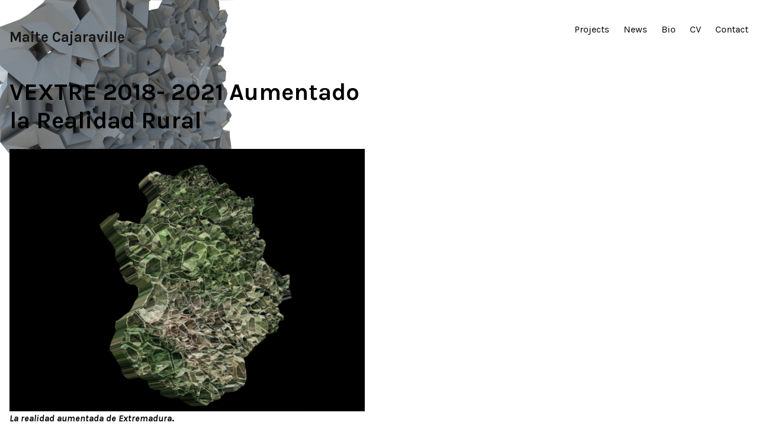

--- FILE ---
content_type: text/html; charset=UTF-8
request_url: https://maitecajaraville.org/portfolio/vextre-2018-2021-aumentado-la-realidad-rural/
body_size: 6376
content:
<!DOCTYPE html>
<html lang="en">
<head>
<meta charset="UTF-8">
<meta name="viewport" content="width=device-width, initial-scale=1">
<link rel="profile" href="http://gmpg.org/xfn/11">
<link rel="pingback" href="https://maitecajaraville.org/xmlrpc.php">

<title>VEXTRE 2018- 2021 Aumentado la Realidad Rural &#8211; Maite Cajaraville</title>
<meta name='robots' content='max-image-preview:large' />
<link rel='dns-prefetch' href='//fonts.googleapis.com' />
<link rel="alternate" type="application/rss+xml" title="Maite Cajaraville &raquo; Feed" href="https://maitecajaraville.org/feed/" />
<link rel="alternate" type="application/rss+xml" title="Maite Cajaraville &raquo; Comments Feed" href="https://maitecajaraville.org/comments/feed/" />
<script type="text/javascript">
window._wpemojiSettings = {"baseUrl":"https:\/\/s.w.org\/images\/core\/emoji\/14.0.0\/72x72\/","ext":".png","svgUrl":"https:\/\/s.w.org\/images\/core\/emoji\/14.0.0\/svg\/","svgExt":".svg","source":{"concatemoji":"https:\/\/maitecajaraville.org\/wp-includes\/js\/wp-emoji-release.min.js?ver=6.2.3"}};
/*! This file is auto-generated */
!function(e,a,t){var n,r,o,i=a.createElement("canvas"),p=i.getContext&&i.getContext("2d");function s(e,t){p.clearRect(0,0,i.width,i.height),p.fillText(e,0,0);e=i.toDataURL();return p.clearRect(0,0,i.width,i.height),p.fillText(t,0,0),e===i.toDataURL()}function c(e){var t=a.createElement("script");t.src=e,t.defer=t.type="text/javascript",a.getElementsByTagName("head")[0].appendChild(t)}for(o=Array("flag","emoji"),t.supports={everything:!0,everythingExceptFlag:!0},r=0;r<o.length;r++)t.supports[o[r]]=function(e){if(p&&p.fillText)switch(p.textBaseline="top",p.font="600 32px Arial",e){case"flag":return s("\ud83c\udff3\ufe0f\u200d\u26a7\ufe0f","\ud83c\udff3\ufe0f\u200b\u26a7\ufe0f")?!1:!s("\ud83c\uddfa\ud83c\uddf3","\ud83c\uddfa\u200b\ud83c\uddf3")&&!s("\ud83c\udff4\udb40\udc67\udb40\udc62\udb40\udc65\udb40\udc6e\udb40\udc67\udb40\udc7f","\ud83c\udff4\u200b\udb40\udc67\u200b\udb40\udc62\u200b\udb40\udc65\u200b\udb40\udc6e\u200b\udb40\udc67\u200b\udb40\udc7f");case"emoji":return!s("\ud83e\udef1\ud83c\udffb\u200d\ud83e\udef2\ud83c\udfff","\ud83e\udef1\ud83c\udffb\u200b\ud83e\udef2\ud83c\udfff")}return!1}(o[r]),t.supports.everything=t.supports.everything&&t.supports[o[r]],"flag"!==o[r]&&(t.supports.everythingExceptFlag=t.supports.everythingExceptFlag&&t.supports[o[r]]);t.supports.everythingExceptFlag=t.supports.everythingExceptFlag&&!t.supports.flag,t.DOMReady=!1,t.readyCallback=function(){t.DOMReady=!0},t.supports.everything||(n=function(){t.readyCallback()},a.addEventListener?(a.addEventListener("DOMContentLoaded",n,!1),e.addEventListener("load",n,!1)):(e.attachEvent("onload",n),a.attachEvent("onreadystatechange",function(){"complete"===a.readyState&&t.readyCallback()})),(e=t.source||{}).concatemoji?c(e.concatemoji):e.wpemoji&&e.twemoji&&(c(e.twemoji),c(e.wpemoji)))}(window,document,window._wpemojiSettings);
</script>
<style type="text/css">
img.wp-smiley,
img.emoji {
	display: inline !important;
	border: none !important;
	box-shadow: none !important;
	height: 1em !important;
	width: 1em !important;
	margin: 0 0.07em !important;
	vertical-align: -0.1em !important;
	background: none !important;
	padding: 0 !important;
}
</style>
	<link rel='stylesheet' id='wp-block-library-css' href='https://maitecajaraville.org/wp-includes/css/dist/block-library/style.min.css?ver=6.2.3' type='text/css' media='all' />
<link rel='stylesheet' id='classic-theme-styles-css' href='https://maitecajaraville.org/wp-includes/css/classic-themes.min.css?ver=6.2.3' type='text/css' media='all' />
<style id='global-styles-inline-css' type='text/css'>
body{--wp--preset--color--black: #000000;--wp--preset--color--cyan-bluish-gray: #abb8c3;--wp--preset--color--white: #ffffff;--wp--preset--color--pale-pink: #f78da7;--wp--preset--color--vivid-red: #cf2e2e;--wp--preset--color--luminous-vivid-orange: #ff6900;--wp--preset--color--luminous-vivid-amber: #fcb900;--wp--preset--color--light-green-cyan: #7bdcb5;--wp--preset--color--vivid-green-cyan: #00d084;--wp--preset--color--pale-cyan-blue: #8ed1fc;--wp--preset--color--vivid-cyan-blue: #0693e3;--wp--preset--color--vivid-purple: #9b51e0;--wp--preset--gradient--vivid-cyan-blue-to-vivid-purple: linear-gradient(135deg,rgba(6,147,227,1) 0%,rgb(155,81,224) 100%);--wp--preset--gradient--light-green-cyan-to-vivid-green-cyan: linear-gradient(135deg,rgb(122,220,180) 0%,rgb(0,208,130) 100%);--wp--preset--gradient--luminous-vivid-amber-to-luminous-vivid-orange: linear-gradient(135deg,rgba(252,185,0,1) 0%,rgba(255,105,0,1) 100%);--wp--preset--gradient--luminous-vivid-orange-to-vivid-red: linear-gradient(135deg,rgba(255,105,0,1) 0%,rgb(207,46,46) 100%);--wp--preset--gradient--very-light-gray-to-cyan-bluish-gray: linear-gradient(135deg,rgb(238,238,238) 0%,rgb(169,184,195) 100%);--wp--preset--gradient--cool-to-warm-spectrum: linear-gradient(135deg,rgb(74,234,220) 0%,rgb(151,120,209) 20%,rgb(207,42,186) 40%,rgb(238,44,130) 60%,rgb(251,105,98) 80%,rgb(254,248,76) 100%);--wp--preset--gradient--blush-light-purple: linear-gradient(135deg,rgb(255,206,236) 0%,rgb(152,150,240) 100%);--wp--preset--gradient--blush-bordeaux: linear-gradient(135deg,rgb(254,205,165) 0%,rgb(254,45,45) 50%,rgb(107,0,62) 100%);--wp--preset--gradient--luminous-dusk: linear-gradient(135deg,rgb(255,203,112) 0%,rgb(199,81,192) 50%,rgb(65,88,208) 100%);--wp--preset--gradient--pale-ocean: linear-gradient(135deg,rgb(255,245,203) 0%,rgb(182,227,212) 50%,rgb(51,167,181) 100%);--wp--preset--gradient--electric-grass: linear-gradient(135deg,rgb(202,248,128) 0%,rgb(113,206,126) 100%);--wp--preset--gradient--midnight: linear-gradient(135deg,rgb(2,3,129) 0%,rgb(40,116,252) 100%);--wp--preset--duotone--dark-grayscale: url('#wp-duotone-dark-grayscale');--wp--preset--duotone--grayscale: url('#wp-duotone-grayscale');--wp--preset--duotone--purple-yellow: url('#wp-duotone-purple-yellow');--wp--preset--duotone--blue-red: url('#wp-duotone-blue-red');--wp--preset--duotone--midnight: url('#wp-duotone-midnight');--wp--preset--duotone--magenta-yellow: url('#wp-duotone-magenta-yellow');--wp--preset--duotone--purple-green: url('#wp-duotone-purple-green');--wp--preset--duotone--blue-orange: url('#wp-duotone-blue-orange');--wp--preset--font-size--small: 13px;--wp--preset--font-size--medium: 20px;--wp--preset--font-size--large: 36px;--wp--preset--font-size--x-large: 42px;--wp--preset--spacing--20: 0.44rem;--wp--preset--spacing--30: 0.67rem;--wp--preset--spacing--40: 1rem;--wp--preset--spacing--50: 1.5rem;--wp--preset--spacing--60: 2.25rem;--wp--preset--spacing--70: 3.38rem;--wp--preset--spacing--80: 5.06rem;--wp--preset--shadow--natural: 6px 6px 9px rgba(0, 0, 0, 0.2);--wp--preset--shadow--deep: 12px 12px 50px rgba(0, 0, 0, 0.4);--wp--preset--shadow--sharp: 6px 6px 0px rgba(0, 0, 0, 0.2);--wp--preset--shadow--outlined: 6px 6px 0px -3px rgba(255, 255, 255, 1), 6px 6px rgba(0, 0, 0, 1);--wp--preset--shadow--crisp: 6px 6px 0px rgba(0, 0, 0, 1);}:where(.is-layout-flex){gap: 0.5em;}body .is-layout-flow > .alignleft{float: left;margin-inline-start: 0;margin-inline-end: 2em;}body .is-layout-flow > .alignright{float: right;margin-inline-start: 2em;margin-inline-end: 0;}body .is-layout-flow > .aligncenter{margin-left: auto !important;margin-right: auto !important;}body .is-layout-constrained > .alignleft{float: left;margin-inline-start: 0;margin-inline-end: 2em;}body .is-layout-constrained > .alignright{float: right;margin-inline-start: 2em;margin-inline-end: 0;}body .is-layout-constrained > .aligncenter{margin-left: auto !important;margin-right: auto !important;}body .is-layout-constrained > :where(:not(.alignleft):not(.alignright):not(.alignfull)){max-width: var(--wp--style--global--content-size);margin-left: auto !important;margin-right: auto !important;}body .is-layout-constrained > .alignwide{max-width: var(--wp--style--global--wide-size);}body .is-layout-flex{display: flex;}body .is-layout-flex{flex-wrap: wrap;align-items: center;}body .is-layout-flex > *{margin: 0;}:where(.wp-block-columns.is-layout-flex){gap: 2em;}.has-black-color{color: var(--wp--preset--color--black) !important;}.has-cyan-bluish-gray-color{color: var(--wp--preset--color--cyan-bluish-gray) !important;}.has-white-color{color: var(--wp--preset--color--white) !important;}.has-pale-pink-color{color: var(--wp--preset--color--pale-pink) !important;}.has-vivid-red-color{color: var(--wp--preset--color--vivid-red) !important;}.has-luminous-vivid-orange-color{color: var(--wp--preset--color--luminous-vivid-orange) !important;}.has-luminous-vivid-amber-color{color: var(--wp--preset--color--luminous-vivid-amber) !important;}.has-light-green-cyan-color{color: var(--wp--preset--color--light-green-cyan) !important;}.has-vivid-green-cyan-color{color: var(--wp--preset--color--vivid-green-cyan) !important;}.has-pale-cyan-blue-color{color: var(--wp--preset--color--pale-cyan-blue) !important;}.has-vivid-cyan-blue-color{color: var(--wp--preset--color--vivid-cyan-blue) !important;}.has-vivid-purple-color{color: var(--wp--preset--color--vivid-purple) !important;}.has-black-background-color{background-color: var(--wp--preset--color--black) !important;}.has-cyan-bluish-gray-background-color{background-color: var(--wp--preset--color--cyan-bluish-gray) !important;}.has-white-background-color{background-color: var(--wp--preset--color--white) !important;}.has-pale-pink-background-color{background-color: var(--wp--preset--color--pale-pink) !important;}.has-vivid-red-background-color{background-color: var(--wp--preset--color--vivid-red) !important;}.has-luminous-vivid-orange-background-color{background-color: var(--wp--preset--color--luminous-vivid-orange) !important;}.has-luminous-vivid-amber-background-color{background-color: var(--wp--preset--color--luminous-vivid-amber) !important;}.has-light-green-cyan-background-color{background-color: var(--wp--preset--color--light-green-cyan) !important;}.has-vivid-green-cyan-background-color{background-color: var(--wp--preset--color--vivid-green-cyan) !important;}.has-pale-cyan-blue-background-color{background-color: var(--wp--preset--color--pale-cyan-blue) !important;}.has-vivid-cyan-blue-background-color{background-color: var(--wp--preset--color--vivid-cyan-blue) !important;}.has-vivid-purple-background-color{background-color: var(--wp--preset--color--vivid-purple) !important;}.has-black-border-color{border-color: var(--wp--preset--color--black) !important;}.has-cyan-bluish-gray-border-color{border-color: var(--wp--preset--color--cyan-bluish-gray) !important;}.has-white-border-color{border-color: var(--wp--preset--color--white) !important;}.has-pale-pink-border-color{border-color: var(--wp--preset--color--pale-pink) !important;}.has-vivid-red-border-color{border-color: var(--wp--preset--color--vivid-red) !important;}.has-luminous-vivid-orange-border-color{border-color: var(--wp--preset--color--luminous-vivid-orange) !important;}.has-luminous-vivid-amber-border-color{border-color: var(--wp--preset--color--luminous-vivid-amber) !important;}.has-light-green-cyan-border-color{border-color: var(--wp--preset--color--light-green-cyan) !important;}.has-vivid-green-cyan-border-color{border-color: var(--wp--preset--color--vivid-green-cyan) !important;}.has-pale-cyan-blue-border-color{border-color: var(--wp--preset--color--pale-cyan-blue) !important;}.has-vivid-cyan-blue-border-color{border-color: var(--wp--preset--color--vivid-cyan-blue) !important;}.has-vivid-purple-border-color{border-color: var(--wp--preset--color--vivid-purple) !important;}.has-vivid-cyan-blue-to-vivid-purple-gradient-background{background: var(--wp--preset--gradient--vivid-cyan-blue-to-vivid-purple) !important;}.has-light-green-cyan-to-vivid-green-cyan-gradient-background{background: var(--wp--preset--gradient--light-green-cyan-to-vivid-green-cyan) !important;}.has-luminous-vivid-amber-to-luminous-vivid-orange-gradient-background{background: var(--wp--preset--gradient--luminous-vivid-amber-to-luminous-vivid-orange) !important;}.has-luminous-vivid-orange-to-vivid-red-gradient-background{background: var(--wp--preset--gradient--luminous-vivid-orange-to-vivid-red) !important;}.has-very-light-gray-to-cyan-bluish-gray-gradient-background{background: var(--wp--preset--gradient--very-light-gray-to-cyan-bluish-gray) !important;}.has-cool-to-warm-spectrum-gradient-background{background: var(--wp--preset--gradient--cool-to-warm-spectrum) !important;}.has-blush-light-purple-gradient-background{background: var(--wp--preset--gradient--blush-light-purple) !important;}.has-blush-bordeaux-gradient-background{background: var(--wp--preset--gradient--blush-bordeaux) !important;}.has-luminous-dusk-gradient-background{background: var(--wp--preset--gradient--luminous-dusk) !important;}.has-pale-ocean-gradient-background{background: var(--wp--preset--gradient--pale-ocean) !important;}.has-electric-grass-gradient-background{background: var(--wp--preset--gradient--electric-grass) !important;}.has-midnight-gradient-background{background: var(--wp--preset--gradient--midnight) !important;}.has-small-font-size{font-size: var(--wp--preset--font-size--small) !important;}.has-medium-font-size{font-size: var(--wp--preset--font-size--medium) !important;}.has-large-font-size{font-size: var(--wp--preset--font-size--large) !important;}.has-x-large-font-size{font-size: var(--wp--preset--font-size--x-large) !important;}
.wp-block-navigation a:where(:not(.wp-element-button)){color: inherit;}
:where(.wp-block-columns.is-layout-flex){gap: 2em;}
.wp-block-pullquote{font-size: 1.5em;line-height: 1.6;}
</style>
<link rel='stylesheet' id='orvis-fonts-css' href='https://fonts.googleapis.com/css?family=Karla%3A400%2C700%2C400italic%2C700italic&#038;subset=latin%2Clatin-ext' type='text/css' media='all' />
<link rel='stylesheet' id='orvis-style-css' href='https://maitecajaraville.org/wp-content/themes/orvis-wpcom/style.css?ver=6.2.3' type='text/css' media='all' />
<script type='text/javascript' src='https://maitecajaraville.org/wp-includes/js/jquery/jquery.min.js?ver=3.6.4' id='jquery-core-js'></script>
<script type='text/javascript' src='https://maitecajaraville.org/wp-includes/js/jquery/jquery-migrate.min.js?ver=3.4.0' id='jquery-migrate-js'></script>
<link rel="https://api.w.org/" href="https://maitecajaraville.org/wp-json/" /><link rel="alternate" type="application/json" href="https://maitecajaraville.org/wp-json/wp/v2/portfolio/1105" /><link rel="EditURI" type="application/rsd+xml" title="RSD" href="https://maitecajaraville.org/xmlrpc.php?rsd" />
<link rel="wlwmanifest" type="application/wlwmanifest+xml" href="https://maitecajaraville.org/wp-includes/wlwmanifest.xml" />
<meta name="generator" content="WordPress 6.2.3" />
<link rel="canonical" href="https://maitecajaraville.org/portfolio/vextre-2018-2021-aumentado-la-realidad-rural/" />
<link rel='shortlink' href='https://maitecajaraville.org/?p=1105' />
<link rel="alternate" type="application/json+oembed" href="https://maitecajaraville.org/wp-json/oembed/1.0/embed?url=https%3A%2F%2Fmaitecajaraville.org%2Fportfolio%2Fvextre-2018-2021-aumentado-la-realidad-rural%2F" />
<link rel="alternate" type="text/xml+oembed" href="https://maitecajaraville.org/wp-json/oembed/1.0/embed?url=https%3A%2F%2Fmaitecajaraville.org%2Fportfolio%2Fvextre-2018-2021-aumentado-la-realidad-rural%2F&#038;format=xml" />
<script type='text/javascript'>
/* <![CDATA[ */
var VPData = {"__":{"couldnt_retrieve_vp":"Couldn&#039;t retrieve Visual Portfolio ID.","pswp_close":"Close (Esc)","pswp_share":"Share","pswp_fs":"Toggle fullscreen","pswp_zoom":"Zoom in\/out","pswp_prev":"Previous (arrow left)","pswp_next":"Next (arrow right)","pswp_share_fb":"Share on Facebook","pswp_share_tw":"Tweet","pswp_share_pin":"Pin it","fancybox_close":"Close","fancybox_next":"Next","fancybox_prev":"Previous","fancybox_error":"The requested content cannot be loaded. <br \/> Please try again later.","fancybox_play_start":"Start slideshow","fancybox_play_stop":"Pause slideshow","fancybox_full_screen":"Full screen","fancybox_thumbs":"Thumbnails","fancybox_download":"Download","fancybox_share":"Share","fancybox_zoom":"Zoom"},"settingsPopupGallery":{"vendor":"photoswipe","show_arrows":true,"show_counter":true,"show_zoom_button":true,"show_fullscreen_button":true,"show_share_button":true,"show_close_button":true,"show_download_button":false,"show_slideshow":false,"show_thumbs":true},"screenSizes":[320,576,768,992,1200]};
/* ]]> */
</script>
<meta name="generator" content="Elementor 3.15.0; features: e_dom_optimization, e_optimized_assets_loading, e_optimized_css_loading, additional_custom_breakpoints; settings: css_print_method-external, google_font-enabled, font_display-swap">
	<style type="text/css">
			.site-title a,
		.site-title a:focus,
		.site-title a:hover,
		.site-description {
			color: #161616;
		}
		</style>
	<style type="text/css" id="custom-background-css">
body.custom-background { background-color: #ffffff; background-image: url("https://maitecajaraville.org/wp-content/uploads/2020/12/perspectiva-06-metal.png"); background-position: left top; background-size: auto; background-repeat: no-repeat; background-attachment: scroll; }
</style>
	</head>

<body class="portfolio-template-default single single-portfolio postid-1105 single-format-standard custom-background elementor-default elementor-kit-1115">
<div id="page" class="hfeed site">
	<a class="skip-link screen-reader-text" href="#content">Skip to content</a>

	<header id="masthead" class="site-header" role="banner">
		<div class="site-header-wrapper">
			<div class="site-branding">
				
									<p class="site-title"><a href="https://maitecajaraville.org/" rel="home">Maite Cajaraville</a></p>
								<p class="site-description"></p>
			</div><!-- .site-branding -->

							<button id="menu-toggle" class="menu-toggle">Menu</button>
				<div id="site-menu" class="site-menu">
					<nav id="site-navigation" class="main-navigation" role="navigation" aria-label="Primary Menu">
						<div class="menu-side-menu-container"><ul id="menu-side-menu" class="primary-menu"><li id="menu-item-512" class="menu-item menu-item-type-post_type menu-item-object-page menu-item-512"><a href="https://maitecajaraville.org/portfolio-maite/">Projects</a></li>
<li id="menu-item-948" class="menu-item menu-item-type-post_type menu-item-object-page menu-item-948"><a href="https://maitecajaraville.org/news/">News</a></li>
<li id="menu-item-475" class="menu-item menu-item-type-post_type menu-item-object-page menu-item-475"><a href="https://maitecajaraville.org/about-me/">Bio</a></li>
<li id="menu-item-473" class="menu-item menu-item-type-post_type menu-item-object-page menu-item-473"><a href="https://maitecajaraville.org/cv/">CV</a></li>
<li id="menu-item-476" class="menu-item menu-item-type-post_type menu-item-object-page menu-item-476"><a href="https://maitecajaraville.org/contact-me/">Contact</a></li>
</ul></div>					</nav><!-- .main-navigation -->
				</div><!-- .site-menu -->
					</div><!-- .site-header-wrapper -->

			</header><!-- #masthead -->

	<div id="content" class="site-content">
	<div id="primary" class="content-area">
		<main id="main" class="site-main" role="main">

		
			
<article id="post-1105" class="post-1105 portfolio type-portfolio status-publish format-standard has-post-thumbnail hentry">
	<header class="entry-header">

		<h1 class="entry-title">VEXTRE 2018- 2021 Aumentado la Realidad Rural</h1>
			</header><!-- .entry-header -->

	<div class="entry-content">
		
<figure class="wp-block-image size-large"><img decoding="async" width="785" height="581" src="http://maitecajaraville.org/wp-content/uploads/2022/09/IMAGEN-WEB-VEXTRE-2018-2021-785x581.png" alt="VEXTRE-2018-2021" class="wp-image-1107" srcset="https://maitecajaraville.org/wp-content/uploads/2022/09/IMAGEN-WEB-VEXTRE-2018-2021-785x581.png 785w, https://maitecajaraville.org/wp-content/uploads/2022/09/IMAGEN-WEB-VEXTRE-2018-2021-500x370.png 500w, https://maitecajaraville.org/wp-content/uploads/2022/09/IMAGEN-WEB-VEXTRE-2018-2021-145x107.png 145w, https://maitecajaraville.org/wp-content/uploads/2022/09/IMAGEN-WEB-VEXTRE-2018-2021-768x569.png 768w, https://maitecajaraville.org/wp-content/uploads/2022/09/IMAGEN-WEB-VEXTRE-2018-2021-800x593.png 800w, https://maitecajaraville.org/wp-content/uploads/2022/09/IMAGEN-WEB-VEXTRE-2018-2021-1280x948.png 1280w, https://maitecajaraville.org/wp-content/uploads/2022/09/IMAGEN-WEB-VEXTRE-2018-2021-924x684.png 924w, https://maitecajaraville.org/wp-content/uploads/2022/09/IMAGEN-WEB-VEXTRE-2018-2021-671x497.png 671w, https://maitecajaraville.org/wp-content/uploads/2022/09/IMAGEN-WEB-VEXTRE-2018-2021.png 1500w" sizes="(max-width: 785px) 100vw, 785px" /></figure>



<p><strong><em>La realidad aumentada de Extremadura</em>.<br>Un proyecto artístico de <a rel="noreferrer noopener" href="http://maitecajaraville.org/" target="_blank">Maite Cajaraville </a>subvencionado por el <a rel="noreferrer noopener" href="https://www.culturaydeporte.gob.es/" target="_blank">Ministerio de Cultura y Deportes de España</a><br>VEXTRE es un proyecto de realidad aumentada que visibiliza la situación socio económica de Extremadura en el periodo de años 2018-2021.<br><br>Te puede interesar acceder a <a rel="noreferrer noopener" href="https://vextre.org/" target="_blank">VEXTRE 2017 </a>, donde se representan los datos en el periodo de años 2014-2017. Y el proyecto <a rel="noreferrer noopener" href="https://alvex.vextre.org/" target="_blank">ALVEX </a>que representa la situación socio-económica de nuestra vecina Alentejo en Portugal en el período 2017-2021, ambas esculturas virtuales antecedentes a VEXTRE 2021.<br><br>Puedes activarlos utilizando cualquiera de tús dispositivos móviles, con todos los navegadores, y compartirlo en tu red social favorita.<br><br>También puedes acceder directamente a través de la cuenta en Instagram <a rel="noreferrer noopener" href="https://instagram.com/vextre_extremadura" target="_blank">@vextre_extremadura </a>y usar el filtro de realidad aumentada desarrollado ‘ad hoc’. Posiciona la escultura en tu entorno y envía tus fotos a las redes sociales. ¡No olvides etiquetarnos!<br><br>Para saber más de estos proyectos, puedes visitar <a rel="noreferrer noopener" href="https://info.vextre.org/" target="_blank">https://info.vextre.org</a><br><br>Te invito a leer el <a href="https://2021.vextre.org/#texto">texto</a> que sobre todo el proyecto ha escrito la investigadora cultural y comisaria Natalia Piñuel Martín. Para interpretar mejor el mapa, mira este <a href="https://2021.vextre.org/map.html">enlace. </a>si quieres saber más sobre mí y mis proyectos visita la página web <a href="https://maitecajaraville.org/">maitecajaraville.org</a>, aquí puedes ver <a href="https://2021.vextre.org/#equipo">el equipo</a> &amp; <a href="https://2021.vextre.org/#org">las organizaciones </a>que lo han hecho posible. </strong></p>



<p>Actividad subvencionada por el Ministerio de Cultura y Deporte. Gobierno de España.</p>



<figure class="wp-block-image size-large"><img decoding="async" loading="lazy" width="251" height="72" src="https://maitecajaraville.org/wp-content/uploads/2022/09/logotipo-mcd-web.jpg" alt="" class="wp-image-1106" srcset="https://maitecajaraville.org/wp-content/uploads/2022/09/logotipo-mcd-web.jpg 251w, https://maitecajaraville.org/wp-content/uploads/2022/09/logotipo-mcd-web-145x42.jpg 145w" sizes="(max-width: 251px) 100vw, 251px" /></figure>
			</div><!-- .entry-content -->

	<footer class="entry-footer">
			</footer><!-- .entry-footer -->
</article><!-- #post-## -->
			
			
		
		</main><!-- #main -->
	</div><!-- #primary -->


	</div><!-- #content -->

	<footer id="colophon" class="site-footer" role="contentinfo">
		<div class="site-footer-wrapper">
			
			<div class="site-info">
				<a href="https://wordpress.org/">Proudly powered by WordPress</a>
				<span class="sep"></span>
				Theme: Orvis by <a href="https://wordpress.com/themes/" rel="designer">Automattic</a>.			</div><!-- .site-info -->
		</div><!-- .site-footer-wrapper -->
	</footer><!-- #colophon -->
</div><!-- #page -->

<script type='text/javascript' src='https://maitecajaraville.org/wp-content/themes/orvis-wpcom/js/skip-link-focus-fix.js?ver=20151231' id='orvis-skip-link-focus-fix-js'></script>
<script type='text/javascript' id='orvis-script-js-extra'>
/* <![CDATA[ */
var screenReaderText = {"expand":"expand child menu","collapse":"collapse child menu"};
/* ]]> */
</script>
<script type='text/javascript' src='https://maitecajaraville.org/wp-content/themes/orvis-wpcom/js/functions.js?ver=20151231' id='orvis-script-js'></script>

</body>
</html>